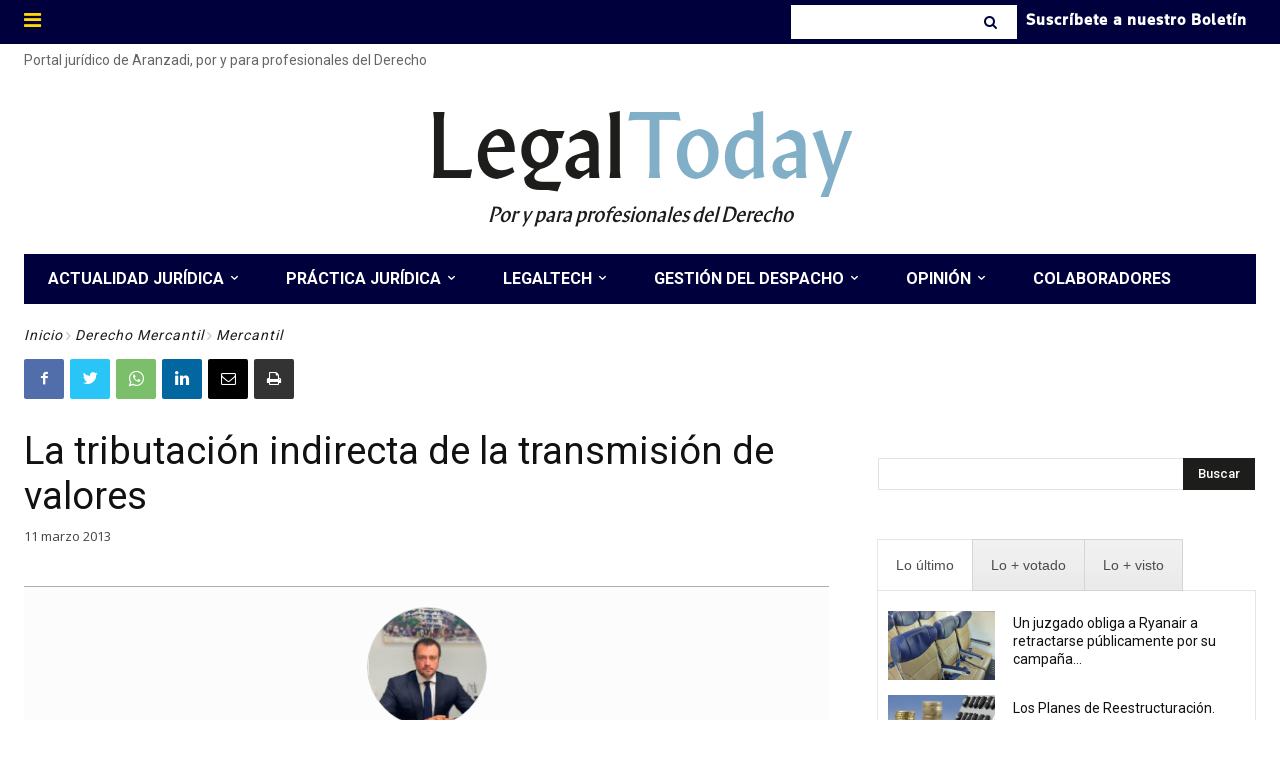

--- FILE ---
content_type: text/html; charset=UTF-8
request_url: https://www.legaltoday.com/wp-admin/admin-ajax.php
body_size: -95
content:
{"voteCount":2,"avgRating":3,"errorMsg":""}

--- FILE ---
content_type: text/html; charset=UTF-8
request_url: https://www.legaltoday.com/wp-admin/admin-ajax.php?td_theme_name=Newspaper&v=12.3.1
body_size: -122
content:
{"63760":1394}